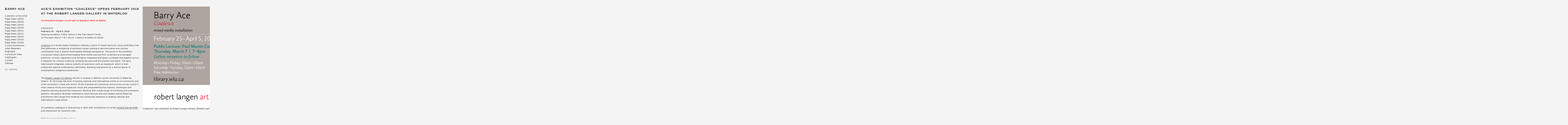

--- FILE ---
content_type: text/html; charset=UTF-8
request_url: https://www.barryacearts.com/news-2019/exhibition-coalesce-february-2019-robert-langen-gallery-waterloo/
body_size: 48288
content:
<!DOCTYPE html>
<!--[if IE 7]>
<html class="ie ie7" lang="en-US">
<![endif]-->
<!--[if IE 8]>
<html class="ie ie8" lang="en-US">
<![endif]-->
<!--[if !(IE 7) | !(IE 8) ]><!-->
<html lang="en-US">
<!--<![endif]-->
<head>
	<meta charset="UTF-8">
	<meta name="viewport" content="width=device-width">
	<title>ACE’S EXHIBITION “COALESCE” OPENS FEBRUARY 2019 AT THE ROBERT LANGEN GALLERY IN WATERLOO • BARRY ACE</title>
	<link rel="profile" href="http://gmpg.org/xfn/11">
	<link rel="pingback" href="https://www.barryacearts.com/xmlrpc.php">
	<link rel="shortcut icon" href="https://www.barryacearts.com/wp-content/themes/expositio_child/favicon.png" />
	<!--[if lt IE 9]>
	<script src="https://www.barryacearts.com/wp-content/themes/expositio/js/html5.js"></script>
	<![endif]-->
	<meta name='robots' content='max-image-preview:large' />

            <script data-no-defer="1" data-ezscrex="false" data-cfasync="false" data-pagespeed-no-defer data-cookieconsent="ignore">
                var ctPublicFunctions = {"_ajax_nonce":"8f9cf14197","_rest_nonce":"94e0cf1b4b","_ajax_url":"\/wp-admin\/admin-ajax.php","_rest_url":"https:\/\/www.barryacearts.com\/wp-json\/","data__cookies_type":"none","data__ajax_type":"rest","data__bot_detector_enabled":"1","data__frontend_data_log_enabled":1,"cookiePrefix":"","wprocket_detected":false,"host_url":"www.barryacearts.com","text__ee_click_to_select":"Click to select the whole data","text__ee_original_email":"The complete one is","text__ee_got_it":"Got it","text__ee_blocked":"Blocked","text__ee_cannot_connect":"Cannot connect","text__ee_cannot_decode":"Can not decode email. Unknown reason","text__ee_email_decoder":"CleanTalk email decoder","text__ee_wait_for_decoding":"The magic is on the way!","text__ee_decoding_process":"Please wait a few seconds while we decode the contact data."}
            </script>
        
            <script data-no-defer="1" data-ezscrex="false" data-cfasync="false" data-pagespeed-no-defer data-cookieconsent="ignore">
                var ctPublic = {"_ajax_nonce":"8f9cf14197","settings__forms__check_internal":"0","settings__forms__check_external":"0","settings__forms__force_protection":0,"settings__forms__search_test":"1","settings__forms__wc_add_to_cart":"0","settings__data__bot_detector_enabled":"1","settings__sfw__anti_crawler":"1","blog_home":"https:\/\/www.barryacearts.com\/","pixel__setting":"3","pixel__enabled":false,"pixel__url":null,"data__email_check_before_post":"1","data__email_check_exist_post":"0","data__cookies_type":"none","data__key_is_ok":true,"data__visible_fields_required":true,"wl_brandname":"Anti-Spam by CleanTalk","wl_brandname_short":"CleanTalk","ct_checkjs_key":"7193552eb06e00be60cc4902f9a1422e52afa0362b977a6ac3b32ad069de4b20","emailEncoderPassKey":"dd7c89d01f4a9245c7d96ec0ac63763d","bot_detector_forms_excluded":"W10=","advancedCacheExists":false,"varnishCacheExists":false,"wc_ajax_add_to_cart":false}
            </script>
        <link rel='dns-prefetch' href='//fd.cleantalk.org' />
<link rel='dns-prefetch' href='//fonts.googleapis.com' />
<link rel="alternate" type="application/rss+xml" title="BARRY ACE &raquo; Feed" href="https://www.barryacearts.com/feed/" />
<link rel="alternate" type="application/rss+xml" title="BARRY ACE &raquo; Comments Feed" href="https://www.barryacearts.com/comments/feed/" />
<link rel="alternate" title="oEmbed (JSON)" type="application/json+oembed" href="https://www.barryacearts.com/wp-json/oembed/1.0/embed?url=https%3A%2F%2Fwww.barryacearts.com%2Fnews-2019%2Fexhibition-coalesce-february-2019-robert-langen-gallery-waterloo%2F" />
<link rel="alternate" title="oEmbed (XML)" type="text/xml+oembed" href="https://www.barryacearts.com/wp-json/oembed/1.0/embed?url=https%3A%2F%2Fwww.barryacearts.com%2Fnews-2019%2Fexhibition-coalesce-february-2019-robert-langen-gallery-waterloo%2F&#038;format=xml" />
<style id='wp-img-auto-sizes-contain-inline-css' type='text/css'>
img:is([sizes=auto i],[sizes^="auto," i]){contain-intrinsic-size:3000px 1500px}
/*# sourceURL=wp-img-auto-sizes-contain-inline-css */
</style>
<style id='wp-emoji-styles-inline-css' type='text/css'>

	img.wp-smiley, img.emoji {
		display: inline !important;
		border: none !important;
		box-shadow: none !important;
		height: 1em !important;
		width: 1em !important;
		margin: 0 0.07em !important;
		vertical-align: -0.1em !important;
		background: none !important;
		padding: 0 !important;
	}
/*# sourceURL=wp-emoji-styles-inline-css */
</style>
<style id='wp-block-library-inline-css' type='text/css'>
:root{--wp-block-synced-color:#7a00df;--wp-block-synced-color--rgb:122,0,223;--wp-bound-block-color:var(--wp-block-synced-color);--wp-editor-canvas-background:#ddd;--wp-admin-theme-color:#007cba;--wp-admin-theme-color--rgb:0,124,186;--wp-admin-theme-color-darker-10:#006ba1;--wp-admin-theme-color-darker-10--rgb:0,107,160.5;--wp-admin-theme-color-darker-20:#005a87;--wp-admin-theme-color-darker-20--rgb:0,90,135;--wp-admin-border-width-focus:2px}@media (min-resolution:192dpi){:root{--wp-admin-border-width-focus:1.5px}}.wp-element-button{cursor:pointer}:root .has-very-light-gray-background-color{background-color:#eee}:root .has-very-dark-gray-background-color{background-color:#313131}:root .has-very-light-gray-color{color:#eee}:root .has-very-dark-gray-color{color:#313131}:root .has-vivid-green-cyan-to-vivid-cyan-blue-gradient-background{background:linear-gradient(135deg,#00d084,#0693e3)}:root .has-purple-crush-gradient-background{background:linear-gradient(135deg,#34e2e4,#4721fb 50%,#ab1dfe)}:root .has-hazy-dawn-gradient-background{background:linear-gradient(135deg,#faaca8,#dad0ec)}:root .has-subdued-olive-gradient-background{background:linear-gradient(135deg,#fafae1,#67a671)}:root .has-atomic-cream-gradient-background{background:linear-gradient(135deg,#fdd79a,#004a59)}:root .has-nightshade-gradient-background{background:linear-gradient(135deg,#330968,#31cdcf)}:root .has-midnight-gradient-background{background:linear-gradient(135deg,#020381,#2874fc)}:root{--wp--preset--font-size--normal:16px;--wp--preset--font-size--huge:42px}.has-regular-font-size{font-size:1em}.has-larger-font-size{font-size:2.625em}.has-normal-font-size{font-size:var(--wp--preset--font-size--normal)}.has-huge-font-size{font-size:var(--wp--preset--font-size--huge)}.has-text-align-center{text-align:center}.has-text-align-left{text-align:left}.has-text-align-right{text-align:right}.has-fit-text{white-space:nowrap!important}#end-resizable-editor-section{display:none}.aligncenter{clear:both}.items-justified-left{justify-content:flex-start}.items-justified-center{justify-content:center}.items-justified-right{justify-content:flex-end}.items-justified-space-between{justify-content:space-between}.screen-reader-text{border:0;clip-path:inset(50%);height:1px;margin:-1px;overflow:hidden;padding:0;position:absolute;width:1px;word-wrap:normal!important}.screen-reader-text:focus{background-color:#ddd;clip-path:none;color:#444;display:block;font-size:1em;height:auto;left:5px;line-height:normal;padding:15px 23px 14px;text-decoration:none;top:5px;width:auto;z-index:100000}html :where(.has-border-color){border-style:solid}html :where([style*=border-top-color]){border-top-style:solid}html :where([style*=border-right-color]){border-right-style:solid}html :where([style*=border-bottom-color]){border-bottom-style:solid}html :where([style*=border-left-color]){border-left-style:solid}html :where([style*=border-width]){border-style:solid}html :where([style*=border-top-width]){border-top-style:solid}html :where([style*=border-right-width]){border-right-style:solid}html :where([style*=border-bottom-width]){border-bottom-style:solid}html :where([style*=border-left-width]){border-left-style:solid}html :where(img[class*=wp-image-]){height:auto;max-width:100%}:where(figure){margin:0 0 1em}html :where(.is-position-sticky){--wp-admin--admin-bar--position-offset:var(--wp-admin--admin-bar--height,0px)}@media screen and (max-width:600px){html :where(.is-position-sticky){--wp-admin--admin-bar--position-offset:0px}}

/*# sourceURL=wp-block-library-inline-css */
</style><style id='global-styles-inline-css' type='text/css'>
:root{--wp--preset--aspect-ratio--square: 1;--wp--preset--aspect-ratio--4-3: 4/3;--wp--preset--aspect-ratio--3-4: 3/4;--wp--preset--aspect-ratio--3-2: 3/2;--wp--preset--aspect-ratio--2-3: 2/3;--wp--preset--aspect-ratio--16-9: 16/9;--wp--preset--aspect-ratio--9-16: 9/16;--wp--preset--color--black: #000000;--wp--preset--color--cyan-bluish-gray: #abb8c3;--wp--preset--color--white: #ffffff;--wp--preset--color--pale-pink: #f78da7;--wp--preset--color--vivid-red: #cf2e2e;--wp--preset--color--luminous-vivid-orange: #ff6900;--wp--preset--color--luminous-vivid-amber: #fcb900;--wp--preset--color--light-green-cyan: #7bdcb5;--wp--preset--color--vivid-green-cyan: #00d084;--wp--preset--color--pale-cyan-blue: #8ed1fc;--wp--preset--color--vivid-cyan-blue: #0693e3;--wp--preset--color--vivid-purple: #9b51e0;--wp--preset--gradient--vivid-cyan-blue-to-vivid-purple: linear-gradient(135deg,rgb(6,147,227) 0%,rgb(155,81,224) 100%);--wp--preset--gradient--light-green-cyan-to-vivid-green-cyan: linear-gradient(135deg,rgb(122,220,180) 0%,rgb(0,208,130) 100%);--wp--preset--gradient--luminous-vivid-amber-to-luminous-vivid-orange: linear-gradient(135deg,rgb(252,185,0) 0%,rgb(255,105,0) 100%);--wp--preset--gradient--luminous-vivid-orange-to-vivid-red: linear-gradient(135deg,rgb(255,105,0) 0%,rgb(207,46,46) 100%);--wp--preset--gradient--very-light-gray-to-cyan-bluish-gray: linear-gradient(135deg,rgb(238,238,238) 0%,rgb(169,184,195) 100%);--wp--preset--gradient--cool-to-warm-spectrum: linear-gradient(135deg,rgb(74,234,220) 0%,rgb(151,120,209) 20%,rgb(207,42,186) 40%,rgb(238,44,130) 60%,rgb(251,105,98) 80%,rgb(254,248,76) 100%);--wp--preset--gradient--blush-light-purple: linear-gradient(135deg,rgb(255,206,236) 0%,rgb(152,150,240) 100%);--wp--preset--gradient--blush-bordeaux: linear-gradient(135deg,rgb(254,205,165) 0%,rgb(254,45,45) 50%,rgb(107,0,62) 100%);--wp--preset--gradient--luminous-dusk: linear-gradient(135deg,rgb(255,203,112) 0%,rgb(199,81,192) 50%,rgb(65,88,208) 100%);--wp--preset--gradient--pale-ocean: linear-gradient(135deg,rgb(255,245,203) 0%,rgb(182,227,212) 50%,rgb(51,167,181) 100%);--wp--preset--gradient--electric-grass: linear-gradient(135deg,rgb(202,248,128) 0%,rgb(113,206,126) 100%);--wp--preset--gradient--midnight: linear-gradient(135deg,rgb(2,3,129) 0%,rgb(40,116,252) 100%);--wp--preset--font-size--small: 13px;--wp--preset--font-size--medium: 20px;--wp--preset--font-size--large: 36px;--wp--preset--font-size--x-large: 42px;--wp--preset--spacing--20: 0.44rem;--wp--preset--spacing--30: 0.67rem;--wp--preset--spacing--40: 1rem;--wp--preset--spacing--50: 1.5rem;--wp--preset--spacing--60: 2.25rem;--wp--preset--spacing--70: 3.38rem;--wp--preset--spacing--80: 5.06rem;--wp--preset--shadow--natural: 6px 6px 9px rgba(0, 0, 0, 0.2);--wp--preset--shadow--deep: 12px 12px 50px rgba(0, 0, 0, 0.4);--wp--preset--shadow--sharp: 6px 6px 0px rgba(0, 0, 0, 0.2);--wp--preset--shadow--outlined: 6px 6px 0px -3px rgb(255, 255, 255), 6px 6px rgb(0, 0, 0);--wp--preset--shadow--crisp: 6px 6px 0px rgb(0, 0, 0);}:where(.is-layout-flex){gap: 0.5em;}:where(.is-layout-grid){gap: 0.5em;}body .is-layout-flex{display: flex;}.is-layout-flex{flex-wrap: wrap;align-items: center;}.is-layout-flex > :is(*, div){margin: 0;}body .is-layout-grid{display: grid;}.is-layout-grid > :is(*, div){margin: 0;}:where(.wp-block-columns.is-layout-flex){gap: 2em;}:where(.wp-block-columns.is-layout-grid){gap: 2em;}:where(.wp-block-post-template.is-layout-flex){gap: 1.25em;}:where(.wp-block-post-template.is-layout-grid){gap: 1.25em;}.has-black-color{color: var(--wp--preset--color--black) !important;}.has-cyan-bluish-gray-color{color: var(--wp--preset--color--cyan-bluish-gray) !important;}.has-white-color{color: var(--wp--preset--color--white) !important;}.has-pale-pink-color{color: var(--wp--preset--color--pale-pink) !important;}.has-vivid-red-color{color: var(--wp--preset--color--vivid-red) !important;}.has-luminous-vivid-orange-color{color: var(--wp--preset--color--luminous-vivid-orange) !important;}.has-luminous-vivid-amber-color{color: var(--wp--preset--color--luminous-vivid-amber) !important;}.has-light-green-cyan-color{color: var(--wp--preset--color--light-green-cyan) !important;}.has-vivid-green-cyan-color{color: var(--wp--preset--color--vivid-green-cyan) !important;}.has-pale-cyan-blue-color{color: var(--wp--preset--color--pale-cyan-blue) !important;}.has-vivid-cyan-blue-color{color: var(--wp--preset--color--vivid-cyan-blue) !important;}.has-vivid-purple-color{color: var(--wp--preset--color--vivid-purple) !important;}.has-black-background-color{background-color: var(--wp--preset--color--black) !important;}.has-cyan-bluish-gray-background-color{background-color: var(--wp--preset--color--cyan-bluish-gray) !important;}.has-white-background-color{background-color: var(--wp--preset--color--white) !important;}.has-pale-pink-background-color{background-color: var(--wp--preset--color--pale-pink) !important;}.has-vivid-red-background-color{background-color: var(--wp--preset--color--vivid-red) !important;}.has-luminous-vivid-orange-background-color{background-color: var(--wp--preset--color--luminous-vivid-orange) !important;}.has-luminous-vivid-amber-background-color{background-color: var(--wp--preset--color--luminous-vivid-amber) !important;}.has-light-green-cyan-background-color{background-color: var(--wp--preset--color--light-green-cyan) !important;}.has-vivid-green-cyan-background-color{background-color: var(--wp--preset--color--vivid-green-cyan) !important;}.has-pale-cyan-blue-background-color{background-color: var(--wp--preset--color--pale-cyan-blue) !important;}.has-vivid-cyan-blue-background-color{background-color: var(--wp--preset--color--vivid-cyan-blue) !important;}.has-vivid-purple-background-color{background-color: var(--wp--preset--color--vivid-purple) !important;}.has-black-border-color{border-color: var(--wp--preset--color--black) !important;}.has-cyan-bluish-gray-border-color{border-color: var(--wp--preset--color--cyan-bluish-gray) !important;}.has-white-border-color{border-color: var(--wp--preset--color--white) !important;}.has-pale-pink-border-color{border-color: var(--wp--preset--color--pale-pink) !important;}.has-vivid-red-border-color{border-color: var(--wp--preset--color--vivid-red) !important;}.has-luminous-vivid-orange-border-color{border-color: var(--wp--preset--color--luminous-vivid-orange) !important;}.has-luminous-vivid-amber-border-color{border-color: var(--wp--preset--color--luminous-vivid-amber) !important;}.has-light-green-cyan-border-color{border-color: var(--wp--preset--color--light-green-cyan) !important;}.has-vivid-green-cyan-border-color{border-color: var(--wp--preset--color--vivid-green-cyan) !important;}.has-pale-cyan-blue-border-color{border-color: var(--wp--preset--color--pale-cyan-blue) !important;}.has-vivid-cyan-blue-border-color{border-color: var(--wp--preset--color--vivid-cyan-blue) !important;}.has-vivid-purple-border-color{border-color: var(--wp--preset--color--vivid-purple) !important;}.has-vivid-cyan-blue-to-vivid-purple-gradient-background{background: var(--wp--preset--gradient--vivid-cyan-blue-to-vivid-purple) !important;}.has-light-green-cyan-to-vivid-green-cyan-gradient-background{background: var(--wp--preset--gradient--light-green-cyan-to-vivid-green-cyan) !important;}.has-luminous-vivid-amber-to-luminous-vivid-orange-gradient-background{background: var(--wp--preset--gradient--luminous-vivid-amber-to-luminous-vivid-orange) !important;}.has-luminous-vivid-orange-to-vivid-red-gradient-background{background: var(--wp--preset--gradient--luminous-vivid-orange-to-vivid-red) !important;}.has-very-light-gray-to-cyan-bluish-gray-gradient-background{background: var(--wp--preset--gradient--very-light-gray-to-cyan-bluish-gray) !important;}.has-cool-to-warm-spectrum-gradient-background{background: var(--wp--preset--gradient--cool-to-warm-spectrum) !important;}.has-blush-light-purple-gradient-background{background: var(--wp--preset--gradient--blush-light-purple) !important;}.has-blush-bordeaux-gradient-background{background: var(--wp--preset--gradient--blush-bordeaux) !important;}.has-luminous-dusk-gradient-background{background: var(--wp--preset--gradient--luminous-dusk) !important;}.has-pale-ocean-gradient-background{background: var(--wp--preset--gradient--pale-ocean) !important;}.has-electric-grass-gradient-background{background: var(--wp--preset--gradient--electric-grass) !important;}.has-midnight-gradient-background{background: var(--wp--preset--gradient--midnight) !important;}.has-small-font-size{font-size: var(--wp--preset--font-size--small) !important;}.has-medium-font-size{font-size: var(--wp--preset--font-size--medium) !important;}.has-large-font-size{font-size: var(--wp--preset--font-size--large) !important;}.has-x-large-font-size{font-size: var(--wp--preset--font-size--x-large) !important;}
/*# sourceURL=global-styles-inline-css */
</style>

<style id='classic-theme-styles-inline-css' type='text/css'>
/*! This file is auto-generated */
.wp-block-button__link{color:#fff;background-color:#32373c;border-radius:9999px;box-shadow:none;text-decoration:none;padding:calc(.667em + 2px) calc(1.333em + 2px);font-size:1.125em}.wp-block-file__button{background:#32373c;color:#fff;text-decoration:none}
/*# sourceURL=/wp-includes/css/classic-themes.min.css */
</style>
<link rel='stylesheet' id='cleantalk-public-css-css' href='https://www.barryacearts.com/wp-content/plugins/cleantalk-spam-protect/css/cleantalk-public.min.css?ver=6.71_1769112081' type='text/css' media='all' />
<link rel='stylesheet' id='cleantalk-email-decoder-css-css' href='https://www.barryacearts.com/wp-content/plugins/cleantalk-spam-protect/css/cleantalk-email-decoder.min.css?ver=6.71_1769112081' type='text/css' media='all' />
<link rel='stylesheet' id='responsive-lightbox-swipebox-css' href='https://www.barryacearts.com/wp-content/plugins/responsive-lightbox/assets/swipebox/swipebox.min.css?ver=1.5.2' type='text/css' media='all' />
<link rel='stylesheet' id='expositio-font-css' href='//fonts.googleapis.com/css?family=Lusitana%3A400%2C700' type='text/css' media='all' />
<link rel='stylesheet' id='expositio-style-css' href='https://www.barryacearts.com/wp-content/themes/expositio_child/style.css?ver=3af24370d1007d7b8f46c3755b9e959d' type='text/css' media='all' />
<script type="text/javascript" src="https://www.barryacearts.com/wp-content/plugins/cleantalk-spam-protect/js/apbct-public-bundle.min.js?ver=6.71_1769112085" id="apbct-public-bundle.min-js-js"></script>
<script type="text/javascript" src="https://fd.cleantalk.org/ct-bot-detector-wrapper.js?ver=6.71" id="ct_bot_detector-js" defer="defer" data-wp-strategy="defer"></script>
<script type="text/javascript" src="https://www.barryacearts.com/wp-includes/js/jquery/jquery.min.js?ver=3.7.1" id="jquery-core-js"></script>
<script type="text/javascript" src="https://www.barryacearts.com/wp-includes/js/jquery/jquery-migrate.min.js?ver=3.4.1" id="jquery-migrate-js"></script>
<script type="text/javascript" src="https://www.barryacearts.com/wp-content/plugins/responsive-lightbox/assets/dompurify/purify.min.js?ver=3.1.7" id="dompurify-js"></script>
<script type="text/javascript" id="responsive-lightbox-sanitizer-js-before">
/* <![CDATA[ */
window.RLG = window.RLG || {}; window.RLG.sanitizeAllowedHosts = ["youtube.com","www.youtube.com","youtu.be","vimeo.com","player.vimeo.com"];
//# sourceURL=responsive-lightbox-sanitizer-js-before
/* ]]> */
</script>
<script type="text/javascript" src="https://www.barryacearts.com/wp-content/plugins/responsive-lightbox/js/sanitizer.js?ver=2.6.0" id="responsive-lightbox-sanitizer-js"></script>
<script type="text/javascript" src="https://www.barryacearts.com/wp-content/plugins/responsive-lightbox/assets/swipebox/jquery.swipebox.min.js?ver=1.5.2" id="responsive-lightbox-swipebox-js"></script>
<script type="text/javascript" src="https://www.barryacearts.com/wp-includes/js/underscore.min.js?ver=1.13.7" id="underscore-js"></script>
<script type="text/javascript" src="https://www.barryacearts.com/wp-content/plugins/responsive-lightbox/assets/infinitescroll/infinite-scroll.pkgd.min.js?ver=4.0.1" id="responsive-lightbox-infinite-scroll-js"></script>
<script type="text/javascript" id="responsive-lightbox-js-before">
/* <![CDATA[ */
var rlArgs = {"script":"swipebox","selector":"lightbox","customEvents":"","activeGalleries":true,"animation":true,"hideCloseButtonOnMobile":false,"removeBarsOnMobile":false,"hideBars":true,"hideBarsDelay":5000,"videoMaxWidth":1080,"useSVG":true,"loopAtEnd":false,"woocommerce_gallery":false,"ajaxurl":"https:\/\/www.barryacearts.com\/wp-admin\/admin-ajax.php","nonce":"6b7fd2d739","preview":false,"postId":3288,"scriptExtension":false};

//# sourceURL=responsive-lightbox-js-before
/* ]]> */
</script>
<script type="text/javascript" src="https://www.barryacearts.com/wp-content/plugins/responsive-lightbox/js/front.js?ver=2.6.0" id="responsive-lightbox-js"></script>
<link rel="https://api.w.org/" href="https://www.barryacearts.com/wp-json/" /><link rel="alternate" title="JSON" type="application/json" href="https://www.barryacearts.com/wp-json/wp/v2/posts/3288" /><link rel="EditURI" type="application/rsd+xml" title="RSD" href="https://www.barryacearts.com/xmlrpc.php?rsd" />

<link rel="canonical" href="https://www.barryacearts.com/news-2019/exhibition-coalesce-february-2019-robert-langen-gallery-waterloo/" />
<link rel='shortlink' href='https://www.barryacearts.com/?p=3288' />
<script type="text/javascript">
(function(url){
	if(/(?:Chrome\/26\.0\.1410\.63 Safari\/537\.31|WordfenceTestMonBot)/.test(navigator.userAgent)){ return; }
	var addEvent = function(evt, handler) {
		if (window.addEventListener) {
			document.addEventListener(evt, handler, false);
		} else if (window.attachEvent) {
			document.attachEvent('on' + evt, handler);
		}
	};
	var removeEvent = function(evt, handler) {
		if (window.removeEventListener) {
			document.removeEventListener(evt, handler, false);
		} else if (window.detachEvent) {
			document.detachEvent('on' + evt, handler);
		}
	};
	var evts = 'contextmenu dblclick drag dragend dragenter dragleave dragover dragstart drop keydown keypress keyup mousedown mousemove mouseout mouseover mouseup mousewheel scroll'.split(' ');
	var logHuman = function() {
		if (window.wfLogHumanRan) { return; }
		window.wfLogHumanRan = true;
		var wfscr = document.createElement('script');
		wfscr.type = 'text/javascript';
		wfscr.async = true;
		wfscr.src = url + '&r=' + Math.random();
		(document.getElementsByTagName('head')[0]||document.getElementsByTagName('body')[0]).appendChild(wfscr);
		for (var i = 0; i < evts.length; i++) {
			removeEvent(evts[i], logHuman);
		}
	};
	for (var i = 0; i < evts.length; i++) {
		addEvent(evts[i], logHuman);
	}
})('//www.barryacearts.com/?wordfence_lh=1&hid=33B9E3A747A133AA59A021F89CFCDCDC');
</script><!-- Analytics by WP Statistics - https://wp-statistics.com -->
		<style type="text/css" id="wp-custom-css">
			.blog div.post-1607 { 
	display: none;
}

.site-header {
   background: #f4f4f4;
}

div#wrapper {
   background: #f4f4f4;
}

div.site-info {
   background: #f4f4f4;
}

div.copyright {
   background: #f4f4f4;
}

div.entry-content {
   background: #f4f4f4;
}

html {
   background: #f4f4f4;
}

.post-573 h1.entry-title {
		display:none;
}

.post-573 header.entry-header {
		display:none;
}

.post-573 img.alignnone.size-full.wp-image-492 p {
   width: 950px;
   height: 633px;
}

.post-573 p {
   width: 950px;
   height: 633px;
}

.post-573 .main-content {
	width:950px;
}

.post-573 img p {
    max-width: 100%;
}


/* Search CSS by Leah Snyder 240515 */

input.search-field {
    font-family: "Arial", "Helvetica", "sans-serif";
    font-size: 10px;
    font-style: normal;
    font-weight: normal;
    letter-spacing: 2px;
    line-height: 1.6em;
}

input.search-submit {
    font-family: "Arial", "Helvetica", "sans-serif";
    font-size: 10px;
    font-style: normal;
    font-weight: normal;
    letter-spacing: 2px;
    line-height: 1.6em;
		padding-top: 2px;
}

input[type="submit"] {
    background-color: #222223;
    border: 0;
    border-radius: 2px;
    color: white;
    padding: 5px 20px;
    padding: 0.5rem 5.1rem;
    margin-bottom: 3px;
    margin-bottom: 0.3rem;
    vertical-align: bottom;
}

form.search-form {
    padding-top: 30px;
}
		</style>
		</head>

<body class="wp-singular post-template-default single single-post postid-3288 single-format-standard wp-theme-expositio wp-child-theme-expositio_child">
	<div id="wrapper">
		<div id="page" class="hfeed site">
			<header id="masthead" class="site-header" role="banner">
				<h1 class="site-title"><a href="https://www.barryacearts.com/" rel="home">BARRY ACE</a></h1>
				<h1 class="menu-toggle">m</h1>
				<nav id="primary-navigation" class="site-navigation primary-navigation" role="navigation">
					<a class="screen-reader-text skip-link" href="#content">Skip to content</a>
					<span id="navigation-close">&#10005;</span>
					<div id="top-main-menu" class="menu-main-navigation-container"><ul id="menu-main-navigation" class="nav-menu"><li id="menu-item-9744" class="menu-item menu-item-type-post_type menu-item-object-page menu-item-9744"><a href="https://www.barryacearts.com/works-available-for-purchase/">Collection of the Artist</a></li>
<li id="menu-item-14204" class="menu-item menu-item-type-taxonomy menu-item-object-category menu-item-14204"><a href="https://www.barryacearts.com/category/news-2026/">Nigig News (2026)</a></li>
<li id="menu-item-13412" class="menu-item menu-item-type-taxonomy menu-item-object-category menu-item-13412"><a href="https://www.barryacearts.com/category/news-2025/">Nigig News (2025)</a></li>
<li id="menu-item-12187" class="menu-item menu-item-type-taxonomy menu-item-object-category menu-item-12187"><a href="https://www.barryacearts.com/category/news-2024/">Nigig News (2024)</a></li>
<li id="menu-item-10638" class="menu-item menu-item-type-taxonomy menu-item-object-category menu-item-10638"><a href="https://www.barryacearts.com/category/news-2023/">Nigig News (2023)</a></li>
<li id="menu-item-8707" class="menu-item menu-item-type-taxonomy menu-item-object-category menu-item-8707"><a href="https://www.barryacearts.com/category/news-2022/">Nigig News (2022)</a></li>
<li id="menu-item-7537" class="menu-item menu-item-type-taxonomy menu-item-object-category menu-item-7537"><a href="https://www.barryacearts.com/category/news-2021/">Nigig News (2021)</a></li>
<li id="menu-item-4706" class="menu-item menu-item-type-taxonomy menu-item-object-category menu-item-4706"><a href="https://www.barryacearts.com/category/news-2020/">Nigig News (2020)</a></li>
<li id="menu-item-7480" class="menu-item menu-item-type-taxonomy menu-item-object-category current-post-ancestor current-menu-parent current-post-parent menu-item-7480"><a href="https://www.barryacearts.com/category/news-2019/">Nigig News (2019)</a></li>
<li id="menu-item-3600" class="menu-item menu-item-type-taxonomy menu-item-object-category menu-item-3600"><a href="https://www.barryacearts.com/category/news-2018/">Nigig News (2018)</a></li>
<li id="menu-item-941" class="menu-item menu-item-type-post_type menu-item-object-page menu-item-941"><a href="https://www.barryacearts.com/current-exhibitions/">Current Exhibitions</a></li>
<li id="menu-item-47" class="menu-item menu-item-type-post_type menu-item-object-page menu-item-47"><a href="https://www.barryacearts.com/artist-statement/">Artist Statement</a></li>
<li id="menu-item-46" class="menu-item menu-item-type-post_type menu-item-object-page menu-item-46"><a href="https://www.barryacearts.com/bio-2/">Biography</a></li>
<li id="menu-item-45" class="menu-item menu-item-type-post_type menu-item-object-page menu-item-45"><a href="https://www.barryacearts.com/curriculum-vitae/">Curriculum Vitae</a></li>
<li id="menu-item-43" class="menu-item menu-item-type-post_type menu-item-object-page menu-item-43"><a href="https://www.barryacearts.com/catalogues-2/">Catalogues</a></li>
<li id="menu-item-44" class="menu-item menu-item-type-post_type menu-item-object-page menu-item-44"><a href="https://www.barryacearts.com/contact-2/">Contact</a></li>
<li id="menu-item-2756" class="menu-item menu-item-type-post_type menu-item-object-page menu-item-2756"><a href="https://www.barryacearts.com/sitemap/">Sitemap</a></li>
</ul></div>					<div id="top-right-menu" class="menu-projects-categories-container"><ul id="menu-projects-categories" class="nav-menu"><li id="menu-item-633" class="menu-item menu-item-type-taxonomy menu-item-object-category menu-item-633"><a href="https://www.barryacearts.com/category/assemblages/">ALL WORKS</a></li>
<li id="menu-item-6427" class="menu-item menu-item-type-taxonomy menu-item-object-category menu-item-6427"><a href="https://www.barryacearts.com/category/covid-2020/">COVID-19 SUITE</a></li>
<li id="menu-item-1650" class="menu-item menu-item-type-taxonomy menu-item-object-category menu-item-1650"><a href="https://www.barryacearts.com/category/installations/">INSTALLATIONS</a></li>
<li id="menu-item-3048" class="menu-item menu-item-type-taxonomy menu-item-object-category menu-item-3048"><a href="https://www.barryacearts.com/category/residencies/">RESIDENCIES</a></li>
<li id="menu-item-2457" class="menu-item menu-item-type-taxonomy menu-item-object-category menu-item-2457"><a href="https://www.barryacearts.com/category/performance/">PERFORMANCE</a></li>
<li id="menu-item-634" class="menu-item menu-item-type-taxonomy menu-item-object-category menu-item-634"><a href="https://www.barryacearts.com/category/beadwork/">BEADWORK</a></li>
<li id="menu-item-1735" class="menu-item menu-item-type-post_type menu-item-object-post menu-item-1735"><a href="https://www.barryacearts.com/digital/digital-prints/">DIGITAL PRINTS</a></li>
<li id="menu-item-14205" class="menu-item menu-item-type-taxonomy menu-item-object-category menu-item-14205"><a href="https://www.barryacearts.com/category/exhibitions-2026/">EXHIBITIONS 2026</a></li>
<li id="menu-item-13411" class="menu-item menu-item-type-taxonomy menu-item-object-category menu-item-13411"><a href="https://www.barryacearts.com/category/exhibitions-2025/">EXHIBITIONS 2025</a></li>
<li id="menu-item-12192" class="menu-item menu-item-type-taxonomy menu-item-object-category menu-item-12192"><a href="https://www.barryacearts.com/category/exhibitions-2024/">EXHIBITIONS 2024</a></li>
<li id="menu-item-10644" class="menu-item menu-item-type-taxonomy menu-item-object-category menu-item-10644"><a href="https://www.barryacearts.com/category/exhibitions-2023/">EXHIBITIONS 2023</a></li>
<li id="menu-item-8711" class="menu-item menu-item-type-taxonomy menu-item-object-category menu-item-8711"><a href="https://www.barryacearts.com/category/exhibitions-2022/">EXHIBITIONS 2022</a></li>
<li id="menu-item-7535" class="menu-item menu-item-type-taxonomy menu-item-object-category menu-item-7535"><a href="https://www.barryacearts.com/category/exhibitions-2021/">EXHIBITIONS 2021</a></li>
<li id="menu-item-4704" class="menu-item menu-item-type-taxonomy menu-item-object-category menu-item-4704"><a href="https://www.barryacearts.com/category/exhibitions-2020/">EXHIBITIONS 2020</a></li>
<li id="menu-item-3240" class="menu-item menu-item-type-taxonomy menu-item-object-category menu-item-3240"><a href="https://www.barryacearts.com/category/exhibitions-2019/">EXHIBITIONS 2019</a></li>
<li id="menu-item-2101" class="menu-item menu-item-type-taxonomy menu-item-object-category menu-item-2101"><a href="https://www.barryacearts.com/category/exhibitions-2018/">EXHIBITIONS 2018</a></li>
<li id="menu-item-1322" class="menu-item menu-item-type-taxonomy menu-item-object-category menu-item-1322"><a href="https://www.barryacearts.com/category/exhibitions-2017/">EXHIBITIONS 2017</a></li>
<li id="menu-item-1321" class="menu-item menu-item-type-taxonomy menu-item-object-category menu-item-1321"><a href="https://www.barryacearts.com/category/exhibitions-2016/">EXHIBITIONS 2016</a></li>
<li id="menu-item-1320" class="menu-item menu-item-type-taxonomy menu-item-object-category menu-item-1320"><a href="https://www.barryacearts.com/category/exhibitions-2015/">EXHIBITIONS 2015</a></li>
<li id="menu-item-1067" class="menu-item menu-item-type-taxonomy menu-item-object-category menu-item-1067"><a href="https://www.barryacearts.com/category/early-exhibitions/">EARLY EXHIBITIONS</a></li>
<li id="menu-item-2875" class="menu-item menu-item-type-taxonomy menu-item-object-category menu-item-2875"><a href="https://www.barryacearts.com/category/007-collective/">OO7 COLLECTIVE</a></li>
</ul></div>					<!-- nav-search -->
				<div class="nav-search">
					<form apbct-form-sign="native_search" role="search" method="get" class="search-form" action="https://www.barryacearts.com/">
				<label>
					<span class="screen-reader-text">Search for:</span>
					<input type="search" class="search-field" placeholder="Search &hellip;" value="" name="s" />
				</label>
				<input type="submit" class="search-submit" value="Search" />
			<input
                    class="apbct_special_field apbct_email_id__search_form"
                    name="apbct__email_id__search_form"
                    aria-label="apbct__label_id__search_form"
                    type="text" size="30" maxlength="200" autocomplete="off"
                    value=""
                /><input
                   id="apbct_submit_id__search_form" 
                   class="apbct_special_field apbct__email_id__search_form"
                   name="apbct__label_id__search_form"
                   aria-label="apbct_submit_name__search_form"
                   type="submit"
                   size="30"
                   maxlength="200"
                   value="96655"
               /></form>				</div><!-- nav-search -->
				</nav>
				<footer id="colophon" class="site-footer" role="contentinfo">
					<div class="site-info">
						<a href="http://thelproject.ca">The L. Project</a> with <a href="http://wpshower.com/themes/expositio">Expositio</a>					</div><!-- .site-info -->
					<div class="copyright">&#169; 2026 Barry Ace. All Rights Reserved.</div>
				</footer><!-- #colophon -->
			</header><!-- #masthead -->
			<div id="header-helper"></div>

			<div id="main" class="site-main">
	<div id="primary" class="content-area">
		<article id="post-3288" class="post-3288 post type-post status-publish format-standard has-post-thumbnail hentry category-news-2019 tag-anishinaabeg tag-armand-garnet-ruffo tag-armand-ruffo tag-barry-ace tag-coalesce tag-floral tag-great-lakes tag-laurier-university tag-odawa tag-robert-langen-art-gallery tag-robert-langen-gallery tag-suzanne-luke tag-waterloo tag-wilfred-laurier tag-wilfred-laurier-university">
	<header class="entry-header">
		<h1 class="entry-title">ACE’S EXHIBITION “COALESCE” OPENS FEBRUARY 2019 AT THE ROBERT LANGEN GALLERY IN WATERLOO</h1>	</header>

		<div class="entry-content">
		<p><span style="color: #ff0000;"><em><strong>To view photo images scroll right on laptop or down on Iphone</strong></em></span></p>
<p>COALESCE<br />
<strong>February 25 – April 5, 2019</strong><br />
Opening reception: Public lecture in the Paul Martin Centre<br />
on Thursday, March 7 at 7–8 p.m. | Gallery reception to follow</p>
<p><a href="https://www.wlu.ca/academics/library/assets/resources/coalesce-by-barry-ace.html"><em>Coalesce</em></a> is a mixed media installation offering a précis of recent works by visual artist Barry Ace that addresses a multiplicity of pertinent issues relating to decolonization and cultural revitalization from a distinct Anishinaabe (Odawa) perspective. The works in the exhibition incorporate Great Lakes Anishinaabeg floral motifs sourced from reclaimed and salvaged electronic circuitry (capacitors and resistors) integrated with glass-cut beads that together act as a metaphor for cultural continuity, bridging the past with the present and future. The work intentionally integrates cultural specific art practices, such as beadwork, which is then juxtaposed against contemporary ephemera, breaking new ground as a distinct genre of contemporary Indigenous abstraction.</p>
<p>The <a href="https://www.wlu.ca/news/news-releases/2019/feb/barry-ace-exhibit-at-lauriers-robert-langen-art-gallery-fuses-indigenous-aesthetic-with-digital-refuse.html" target="_blank" rel="noopener noreferrer">Robert Langen Art Gallery</a> (RLAG) is located in Wilfred Laurier University in Waterloo, Ontario. RLAG brings the work of leading national and international artists to our community and is the university’s visual arts centre. RLAG oversees art collections and policies across Laurier’s multi-campus milieu and organizes visual arts programming that inspires, challenges and expands learning beyond the classroom. Working with a wide range of university and community partners, the gallery develops exhibitions, artist lectures and arts-related events featuring practitioners who range from students and community members to leading national and international visual artists.</p>
<p>An exhibition catalogue is forthcoming in 2020 with contributions by writer <a href="https://en.wikipedia.org/wiki/Armand_Garnet_Ruffo">Armand Garnet Ruffo</a> and introduction by Suzanne Luke.</p>
<p><strong>Robert Langen Art Gallery</strong> (<a href="https://www.wlu.ca/academics/library/robert-langen-art-gallery/index.html">here</a>)</p>
<p><a href="https://www.barryacearts.com/wp-content/uploads/2019/02/2019_barry-ace_coalesce_exhibition-program-robert-langen-gallery.pdf" target="_blank" rel="noopener noreferrer">Download Exhibition Program</a></p>
<p><a href="https://www.barryacearts.com/wp-content/uploads/2019/02/2019_barry-ace_coalesce_exhibition-posters-robert-langen-gallery.pdf" target="_blank" rel="noopener noreferrer">Download Exhibition Posters</a></p>
<p><strong>Press</strong></p>
<p><a href="https://www.wlu.ca/news/news-releases/2019/feb/barry-ace-exhibit-at-lauriers-robert-langen-art-gallery-fuses-indigenous-aesthetic-with-digital-refuse.html" target="_blank" rel="noopener noreferrer"><em>Barry Ace exhibit at Laurier’s Robert Langen Art Gallery fuses Indigenous aesthetic with digital refuse</em></a> (Wilfred Laurier University)</p>
<p><a href="https://www.facebook.com/137157893114941/posts/1202573076573412?sfns=mo" target="_blank" rel="noopener noreferrer">CBC News Interview</a> (Joe Pavia, Reporter/Editor, CBC Kitchener-Waterloo)</p>	</div><!-- .entry-content -->
	</article><!--

--><!--

	--><ul class="gallery gallery-animated">
	<!--
		--><li class="gallery-item">
			<img src="https://www.barryacearts.com/wp-content/uploads/2019/01/2019_barry-ace_coalesce_robert-langden-art-gallery.jpg" width="1366" height="660" alt="" />					"Coalesce" solo exhibition at Robert Langen Gallery, Wilfred Laurier University, Waterloo, Ontario				</li><!--
	--><!--
		--><li class="gallery-item">
			<img src="https://www.barryacearts.com/wp-content/uploads/2019/02/robert-langen-gallery_exhibition-poster-coalesce_001.jpg" width="828" height="1238" alt="" />					Poster for "Coalesce" Exhibition.				</li><!--
	--><!--
		--><li class="gallery-item">
			<img src="https://www.barryacearts.com/wp-content/uploads/2019/02/robert-langen-gallery_exhibition-poster-coalesce_002.jpg" width="828" height="1234" alt="" />					Poster for "Coalesce" Exhibition.				</li><!--
	--><!--
		--><li class="gallery-item">
			<img src="https://www.barryacearts.com/wp-content/uploads/2019/02/2019_barry-ace_coalesce_robert-langen-gallery-waterloo_001.jpg" width="1500" height="1125" alt="" />					"Coalesce" installation at Robert Langen Gallery, Wilfred Laurier University, Waterloo, Ontario.				</li><!--
	--><!--
		--><li class="gallery-item">
			<img src="https://www.barryacearts.com/wp-content/uploads/2019/02/2019_barry-ace_coalesce_robert-langen-gallery-waterloo_006.jpg" width="1500" height="1125" alt="" />					"Coalesce" installation at Robert Langen Gallery, Wilfred Laurier University, Waterloo, Ontario.				</li><!--
	--><!--
		--><li class="gallery-item">
			<img src="https://www.barryacearts.com/wp-content/uploads/2019/02/2019_barry-ace_coalesce_robert-langen-gallery-waterloo_007.jpeg" width="1500" height="1125" alt="" />					"Coalesce" installation at Robert Langen Gallery, Wilfred Laurier University, Waterloo, Ontario.				</li><!--
	--><!--
		--><li class="gallery-item">
			<img src="https://www.barryacearts.com/wp-content/uploads/2019/02/2019_barry-ace_coalesce_robert-langen-gallery-waterloo_005.jpeg" width="1500" height="1125" alt="" />					"Coalesce" installation at Robert Langen Gallery, Wilfred Laurier University, Waterloo, Ontario.				</li><!--
	--><!--
		--><li class="gallery-item">
			<img src="https://www.barryacearts.com/wp-content/uploads/2019/02/2019_barry-ace_coalesce_robert-langen-gallery-waterloo_004-1920x954.jpg" width="1920" height="954" alt="" />					"Coalesce" installation at Robert Langen Gallery, Wilfred Laurier University, Waterloo, Ontario.				</li><!--
	--><!--
		--><li class="gallery-item">
			<img src="https://www.barryacearts.com/wp-content/uploads/2019/02/2019_barry-ace_coalesce_robert-langen-gallery-waterloo_003.jpg" width="1500" height="1125" alt="" />					"Coalesce" installation at Robert Langen Gallery, Wilfred Laurier University, Waterloo, Ontario.				</li><!--
	--><!--
		--><li class="gallery-item">
			<img src="https://www.barryacearts.com/wp-content/uploads/2019/02/2019_barry-ace_coalesce_robert-langen-gallery-waterloo_002.jpg" width="1125" height="1125" alt="" />					"Coalesce" installation at Robert Langen Gallery, Wilfred Laurier University, Waterloo, Ontario.				</li><!--
	--><!--
		--><li class="gallery-item">
			<img src="https://www.barryacearts.com/wp-content/uploads/2019/02/2019_barry-ace_coalesce_robert-langen-gallery-waterloo_008.jpg" width="844" height="1125" alt="" />					"Coalesce" installation at Robert Langen Gallery, Wilfred Laurier University, Waterloo, Ontario.				</li><!--
	--><!--
	--></ul><!--

	-->	</div><!-- #primary -->


			</div><!-- #main -->
		</div><!-- #page -->
	</div><!-- #wrapper -->

	<span id="infinite-loader">
		<span></span>
		<span></span>
		<span></span>
	</span>

	<script>				
                    document.addEventListener('DOMContentLoaded', function () {
                        setTimeout(function(){
                            if( document.querySelectorAll('[name^=ct_checkjs]').length > 0 ) {
                                if (typeof apbct_public_sendREST === 'function' && typeof apbct_js_keys__set_input_value === 'function') {
                                    apbct_public_sendREST(
                                    'js_keys__get',
                                    { callback: apbct_js_keys__set_input_value })
                                }
                            }
                        },0)					    
                    })				
                </script><script type="speculationrules">
{"prefetch":[{"source":"document","where":{"and":[{"href_matches":"/*"},{"not":{"href_matches":["/wp-*.php","/wp-admin/*","/wp-content/uploads/*","/wp-content/*","/wp-content/plugins/*","/wp-content/themes/expositio_child/*","/wp-content/themes/expositio/*","/*\\?(.+)"]}},{"not":{"selector_matches":"a[rel~=\"nofollow\"]"}},{"not":{"selector_matches":".no-prefetch, .no-prefetch a"}}]},"eagerness":"conservative"}]}
</script>
<script type="text/javascript" src="https://www.barryacearts.com/wp-content/themes/expositio/js/functions.js?ver=20140321" id="expositio-script-js"></script>
<script type="text/javascript" id="wp-statistics-tracker-js-extra">
/* <![CDATA[ */
var WP_Statistics_Tracker_Object = {"requestUrl":"https://www.barryacearts.com/wp-json/wp-statistics/v2","ajaxUrl":"https://www.barryacearts.com/wp-admin/admin-ajax.php","hitParams":{"wp_statistics_hit":1,"source_type":"post","source_id":3288,"search_query":"","signature":"3c7fa61ffa71856d28ab11f34da6e4ce","endpoint":"hit"},"option":{"dntEnabled":"","bypassAdBlockers":"","consentIntegration":{"name":null,"status":[]},"isPreview":false,"userOnline":false,"trackAnonymously":false,"isWpConsentApiActive":false,"consentLevel":"functional"},"isLegacyEventLoaded":"","customEventAjaxUrl":"https://www.barryacearts.com/wp-admin/admin-ajax.php?action=wp_statistics_custom_event&nonce=ab30dc24cd","onlineParams":{"wp_statistics_hit":1,"source_type":"post","source_id":3288,"search_query":"","signature":"3c7fa61ffa71856d28ab11f34da6e4ce","action":"wp_statistics_online_check"},"jsCheckTime":"60000"};
//# sourceURL=wp-statistics-tracker-js-extra
/* ]]> */
</script>
<script type="text/javascript" src="https://www.barryacearts.com/wp-content/plugins/wp-statistics/assets/js/tracker.js?ver=14.16" id="wp-statistics-tracker-js"></script>
<script id="wp-emoji-settings" type="application/json">
{"baseUrl":"https://s.w.org/images/core/emoji/17.0.2/72x72/","ext":".png","svgUrl":"https://s.w.org/images/core/emoji/17.0.2/svg/","svgExt":".svg","source":{"concatemoji":"https://www.barryacearts.com/wp-includes/js/wp-emoji-release.min.js?ver=3af24370d1007d7b8f46c3755b9e959d"}}
</script>
<script type="module">
/* <![CDATA[ */
/*! This file is auto-generated */
const a=JSON.parse(document.getElementById("wp-emoji-settings").textContent),o=(window._wpemojiSettings=a,"wpEmojiSettingsSupports"),s=["flag","emoji"];function i(e){try{var t={supportTests:e,timestamp:(new Date).valueOf()};sessionStorage.setItem(o,JSON.stringify(t))}catch(e){}}function c(e,t,n){e.clearRect(0,0,e.canvas.width,e.canvas.height),e.fillText(t,0,0);t=new Uint32Array(e.getImageData(0,0,e.canvas.width,e.canvas.height).data);e.clearRect(0,0,e.canvas.width,e.canvas.height),e.fillText(n,0,0);const a=new Uint32Array(e.getImageData(0,0,e.canvas.width,e.canvas.height).data);return t.every((e,t)=>e===a[t])}function p(e,t){e.clearRect(0,0,e.canvas.width,e.canvas.height),e.fillText(t,0,0);var n=e.getImageData(16,16,1,1);for(let e=0;e<n.data.length;e++)if(0!==n.data[e])return!1;return!0}function u(e,t,n,a){switch(t){case"flag":return n(e,"\ud83c\udff3\ufe0f\u200d\u26a7\ufe0f","\ud83c\udff3\ufe0f\u200b\u26a7\ufe0f")?!1:!n(e,"\ud83c\udde8\ud83c\uddf6","\ud83c\udde8\u200b\ud83c\uddf6")&&!n(e,"\ud83c\udff4\udb40\udc67\udb40\udc62\udb40\udc65\udb40\udc6e\udb40\udc67\udb40\udc7f","\ud83c\udff4\u200b\udb40\udc67\u200b\udb40\udc62\u200b\udb40\udc65\u200b\udb40\udc6e\u200b\udb40\udc67\u200b\udb40\udc7f");case"emoji":return!a(e,"\ud83e\u1fac8")}return!1}function f(e,t,n,a){let r;const o=(r="undefined"!=typeof WorkerGlobalScope&&self instanceof WorkerGlobalScope?new OffscreenCanvas(300,150):document.createElement("canvas")).getContext("2d",{willReadFrequently:!0}),s=(o.textBaseline="top",o.font="600 32px Arial",{});return e.forEach(e=>{s[e]=t(o,e,n,a)}),s}function r(e){var t=document.createElement("script");t.src=e,t.defer=!0,document.head.appendChild(t)}a.supports={everything:!0,everythingExceptFlag:!0},new Promise(t=>{let n=function(){try{var e=JSON.parse(sessionStorage.getItem(o));if("object"==typeof e&&"number"==typeof e.timestamp&&(new Date).valueOf()<e.timestamp+604800&&"object"==typeof e.supportTests)return e.supportTests}catch(e){}return null}();if(!n){if("undefined"!=typeof Worker&&"undefined"!=typeof OffscreenCanvas&&"undefined"!=typeof URL&&URL.createObjectURL&&"undefined"!=typeof Blob)try{var e="postMessage("+f.toString()+"("+[JSON.stringify(s),u.toString(),c.toString(),p.toString()].join(",")+"));",a=new Blob([e],{type:"text/javascript"});const r=new Worker(URL.createObjectURL(a),{name:"wpTestEmojiSupports"});return void(r.onmessage=e=>{i(n=e.data),r.terminate(),t(n)})}catch(e){}i(n=f(s,u,c,p))}t(n)}).then(e=>{for(const n in e)a.supports[n]=e[n],a.supports.everything=a.supports.everything&&a.supports[n],"flag"!==n&&(a.supports.everythingExceptFlag=a.supports.everythingExceptFlag&&a.supports[n]);var t;a.supports.everythingExceptFlag=a.supports.everythingExceptFlag&&!a.supports.flag,a.supports.everything||((t=a.source||{}).concatemoji?r(t.concatemoji):t.wpemoji&&t.twemoji&&(r(t.twemoji),r(t.wpemoji)))});
//# sourceURL=https://www.barryacearts.com/wp-includes/js/wp-emoji-loader.min.js
/* ]]> */
</script>
</body>
</html>


--- FILE ---
content_type: text/javascript
request_url: https://www.barryacearts.com/wp-content/themes/expositio/js/functions.js?ver=20140321
body_size: 9391
content:
/**
 * Theme functions file
 *
 * Contains handlers for navigation, accessibility, header sizing
 * footer widgets and Featured Content slider
 *
 */
var _tablet_width = 950;
var _window = jQuery(window);
var _document = jQuery(document);
var _body = jQuery('body');

function fullHeight(el) {
	return el.height() + parseInt(el.css('padding-top')) + parseInt(el.css('padding-bottom'))
		+ parseInt(el.css('border-top-width')) + parseInt(el.css('border-bottom-width'));
}

function fixLinks(items) {
	items.each(function() {
		var item = jQuery(this);
		var img = item.find('img');
		if (img.length === 1) {
			item.addClass('image_link');
		}
	});
}

(function($) {
	// Footer hacks
	var fixed = {
		header: false,
		helper: false,
		footer: false,
		page: false,
		init: function() {
			this.header = $('#masthead');
			this.helper = $('#header-helper');
			this.footer = $('#colophon');
			if (this.header.length == 1 && this.footer.length == 1) {
				this.page = $('#page');
				_window.on('ready load resize', fixed.process);
				_window.on('scroll', fixed.updateScroll);
			}
		},
		process: function() {
			if (_window.width() > _tablet_width) {
				var single = $('body.single .site-main .content-area .hentry');
				if (single.length == 0) {
					single = $('body.page .site-main .main-content .hentry');
				}
				if (single.length == 1) {
					var article_height = fullHeight(single);
					if (article_height > fixed.header.height()) {
						fixed.header.height(article_height);
					}
				}

				var header_content_height = $('.site-title').height()
					+ fullHeight($('#primary-navigation')) + fullHeight(fixed.footer);
				if (fixed.header.height() < header_content_height) {
					fixed.header.height(header_content_height);
				}
				if (fullHeight(fixed.header) < _body.height()) {
					fixed.header.removeAttr('style');
				}

				// forces vertical scrollbar on horizontal page, but doesn't mess up gallery
				fixed.helper.height(fullHeight(fixed.header));

				fixed.page.css('padding-bottom', '');
			} else {
				fixed.page.css('padding-bottom', fullHeight(fixed.footer));
			}
		},
		updateScroll: function() {
			// header is fixed so this scrolls it vertically
			var header_top = ($('#wpadminbar').length != 0 ? $('#wpadminbar').height() : 0)
				- _window.scrollTop();
			fixed.header.css('top', header_top);
		}
	};
	fixed.init();

	// index gallery
	var index = {
		el: false,
		images: [],
		count: 0,
		first_image: false,
		init: function() {
			this.el = $('body.home .main-content');
			if (this.el.length == 1) {
				this.update();
				if (this.count != 0) {
					this.first_image = $(this.images[0]);
					setTimeout(function(){ 
						_window.resize(); 
					}, 2000);
					_window.on('ready load resize', index.process);
				}
			}
		},
		update: function() {
			index.images = index.el.find('img');
			index.count = index.images.length;
		},
		process: function() {
			var height = index.first_image.height();
			var padding = parseInt(index.first_image.parents('.post').css('padding-right'));
			index.images.each(function() {
				var image = $(this);
				if (_window.width() > _tablet_width) {
					var ratio = image.attr('width') / image.attr('height');
					var width = Math.round(height * ratio);
					image.css('width', width + 'px');
					image.parents('.post').css('width', width + padding + 'px');
				}
			});
		}
	};
	index.init();


	// single page gallery
	var gallery = {
		duration: 300,
		el: false,
		images: [],
		count: 0,
		first_image: false,
		init: function() {
			this.el = $('.gallery-animated');
			if (this.el.length == 1) {
				this.update();
				if (this.count != 0) {
					this.first_image = $(this.images[0]);
					_window.on('ready load resize', gallery.process);
				}
			}
		},
		update: function() {
			gallery.images = gallery.el.find('img');
			gallery.count = gallery.images.length;
		},
		process: function() {

			var height = gallery.first_image.height();
			var padding = parseInt(gallery.first_image.parent().css('padding-right'));
			gallery.images.each(function() {
				var image = $(this);
				image.off('click');
				if (_window.width() > _tablet_width) {
					var ratio = image.attr('width') / image.attr('height');
					var width = Math.round(height * ratio);
					image.css('width', width + 'px');
					image.parent().css('width', width + padding + 'px');
					image.on('click', function(event) {
						event.preventDefault();
						gallery.move(image);
					});
				}
			});
		},
		move: function(image) {
			var scroll = _window.scrollLeft();
			var window_width = _window.width();
			var offset = gallery.offset(image, window_width);
			var index = image.parent().index();
			if (offset == scroll) { // current image clicked
				if (index != gallery.count - 1) { // not last image clicked
					offset = gallery.offset($(gallery.images[index + 1]), window_width);
				} else {
					offset = gallery.offset(gallery.first_image, window_width);
				}
			}
			if (offset != scroll) {
				$('html, body').stop().animate({ scrollLeft: offset }, gallery.duration);
			}
		},
		offset: function(image, window_width) {
			var offset = image.offset().left;
			var width = image.width();
			if (width < window_width) {
				offset -= Math.round((window_width - width) / 2);
			}
			return offset;
		}
	};
	gallery.init();

	// Infinite loading for index page
	var loading = {
		start_from: 500,
		el: false,
		nav: false,
		loader: false,
		enabled: true,
		ajax: false,
		init: function() {
			this.el = $('.paging-navigation a');
			if (this.el.length == 1) {
				this.nav = this.el.parent();
				this.loader = $('#infinite-loader');
				_window.on('ready load resize scroll.loading', loading.process);
			}
		},
		process: function() {
			if (loading.enabled && !loading.ajax) {
				var ajax = false;
				if (_window.width() > _tablet_width) {
					if (_window.scrollLeft() > _document.width() - _window.width() - loading.start_from) {
						ajax = true;
					}
				}
				else {
					if (_window.scrollTop() > _document.height() - _window.height() - loading.start_from) {
						ajax = true;
					}
				}
				if (ajax) {
					loading.loader.addClass('active');
					loading.ajax = true;
					$.ajax({
						type: 'GET',
						url: loading.el.attr('href'),
						dataType: 'html',
						success: function(response) {
							var html = $(response);
							var next_link = html.find('.paging-navigation a');
							var items = html.find('#main-content .hentry');
							items.each(function() {
								$(this).insertBefore(loading.nav);
							});
							index.update();
							index.process();
							if (next_link.length == 1) {
								loading.el.attr('href', next_link.attr('href'));
								loading.ajax = false;
							}
							else {
								_window.off('scroll.loading');
							}
							loading.loader.removeClass('active');
						}
					});
				}
			}
		}
	};
	loading.init();

	// load animations
	var load_effect = {
		duration: 300,
		menu_duration: 100,
		els: [],
		loader: $('#infinite-loader'),
		init: function() {
			var els = $('.nav-menu li');
			if (els.length != 0) {
				els.each(function() {
					load_effect.els.push($(this));
				});
			}
			$('a').on('click', function(e) {
				e.preventDefault();
				var _this = $(this);
				// close mobile menu if it's open, redirect otherwise
				if (_body.hasClass('toggled-on') && _this.parents('#page').length == 1
					&& _this.parents('#primary-navigation').length == 0
				) {
					load_effect.menuOff();
				} else {
					load_effect.loader.show();
					var href = $(this).attr('href');
					$('.site').css('opacity', 0);
					setTimeout(function() {
						window.location = href;
					}, load_effect.duration);
				}
			});
			_window.on('ready pageshow', function() {
				load_effect.loader.show();
				$('.site').css('opacity', 1);
				setTimeout(function() {
					load_effect.loader.hide();
					if (load_effect.els.length != 0) {
						load_effect.process();
					}
				}, load_effect.duration);
			});
		},
		process: function() {
			$(load_effect.els[0]).animate(
				{ opacity: 1 },
				load_effect.menu_duration,
				function() {
					load_effect.els.shift();
					if (load_effect.els.length != 0) {
						load_effect.process();
					}
				}
			);
		},
		menuOn: function() {
			loading.enabled = false;
			$('#wrapper').addClass('overflow_fix');
			_body.addClass('toggled-on');
		},
		menuOff: function() {
			_body.removeClass('toggled-on');
			setTimeout(function() {
				$('#wrapper').removeClass('overflow_fix');
			}, load_effect.duration);
			loading.enabled = true;
		}
	};
	load_effect.init();

	fixLinks($('.entry-content a, .entry-summary a'));

	// Enable menu toggle for small screens.
	(function() {
		var nav = $('#primary-navigation');
		if (!nav) {
			return;
		}

		var button = $('.menu-toggle');
		if (!button) {
			return;
		}

		// Hide button if menu is missing or empty.
		var menu = nav.find('.nav-menu');
		if (!menu || !menu.children().length) {
			button.addClass('hidden');
			return;
		}

		$('.menu-toggle').on('click', function(e) {
			e.stopPropagation();
			load_effect.menuOn();
		});

		$('#navigation-close').on('click', function() {
			load_effect.menuOff();
		});

		$('#primary-navigation').on('click', function(event) {
			event.stopPropagation();
		});

		$('#page').on('click', function() {
			if (_body.hasClass('toggled-on')) {
				load_effect.menuOff();
			}
		});
	})();
})(jQuery);
